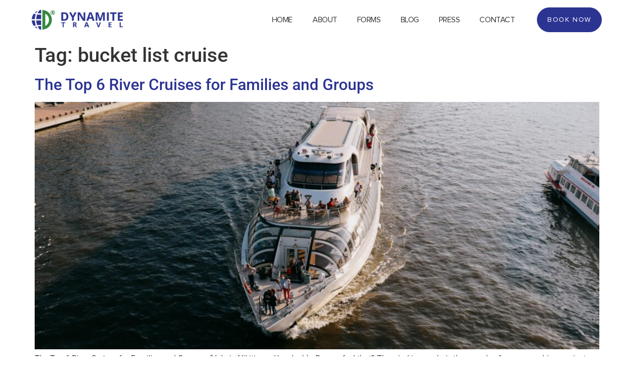

--- FILE ---
content_type: text/css
request_url: https://www.sodynamite.com/wp-content/uploads/elementor/css/post-5.css?ver=1762338554
body_size: 182
content:
.elementor-kit-5{--e-global-color-primary:#2C3492;--e-global-color-secondary:#348840;--e-global-color-text:#313131;--e-global-color-accent:#348840;--e-global-typography-primary-font-family:"Josefin Sans";--e-global-typography-primary-font-weight:600;--e-global-typography-primary-text-transform:capitalize;--e-global-typography-secondary-font-family:"Proxima Nova";--e-global-typography-secondary-font-weight:400;--e-global-typography-secondary-text-transform:capitalize;--e-global-typography-text-font-family:"Proxima Nova";--e-global-typography-text-font-weight:400;--e-global-typography-accent-font-family:"Josefin Sans";--e-global-typography-accent-font-weight:500;--e-global-typography-accent-text-transform:capitalize;}.elementor-kit-5 e-page-transition{background-color:#FFBC7D;}.elementor-kit-5 a{color:#2C3492;}.elementor-section.elementor-section-boxed > .elementor-container{max-width:1140px;}.e-con{--container-max-width:1140px;}.elementor-widget:not(:last-child){margin-block-end:20px;}.elementor-element{--widgets-spacing:20px 20px;--widgets-spacing-row:20px;--widgets-spacing-column:20px;}{}h1.entry-title{display:var(--page-title-display);}.site-header .site-branding{flex-direction:column;align-items:stretch;}.site-header{padding-inline-end:0px;padding-inline-start:0px;}.site-footer .site-branding{flex-direction:column;align-items:stretch;}@media(max-width:1024px){.elementor-section.elementor-section-boxed > .elementor-container{max-width:1024px;}.e-con{--container-max-width:1024px;}}@media(max-width:767px){.elementor-section.elementor-section-boxed > .elementor-container{max-width:767px;}.e-con{--container-max-width:767px;}}/* Start Custom Fonts CSS */@font-face {
	font-family: 'Proxima Nova';
	font-style: normal;
	font-weight: normal;
	font-display: auto;
	src: url('http://www.sodynamite.com/wp-content/uploads/2022/12/Proxima-Nova-Font.ttf') format('truetype');
}
/* End Custom Fonts CSS */

--- FILE ---
content_type: text/css
request_url: https://www.sodynamite.com/wp-content/uploads/elementor/css/post-14.css?ver=1762338554
body_size: 851
content:
.elementor-14 .elementor-element.elementor-element-2fbde81d > .elementor-container > .elementor-column > .elementor-widget-wrap{align-content:center;align-items:center;}.elementor-14 .elementor-element.elementor-element-2fbde81d:not(.elementor-motion-effects-element-type-background), .elementor-14 .elementor-element.elementor-element-2fbde81d > .elementor-motion-effects-container > .elementor-motion-effects-layer{background-color:#FFFFFF;}.elementor-14 .elementor-element.elementor-element-2fbde81d > .elementor-container{min-height:80px;}.elementor-14 .elementor-element.elementor-element-2fbde81d{transition:background 0.3s, border 0.3s, border-radius 0.3s, box-shadow 0.3s;margin-top:0px;margin-bottom:0px;padding:0% 5% 0% 5%;z-index:9995;}.elementor-14 .elementor-element.elementor-element-2fbde81d > .elementor-background-overlay{transition:background 0.3s, border-radius 0.3s, opacity 0.3s;}.elementor-14 .elementor-element.elementor-element-75bca8b9 > .elementor-element-populated{padding:15px 0px 15px 0px;}.elementor-widget-theme-site-logo .widget-image-caption{color:var( --e-global-color-text );font-family:var( --e-global-typography-text-font-family ), Sans-serif;font-weight:var( --e-global-typography-text-font-weight );}.elementor-bc-flex-widget .elementor-14 .elementor-element.elementor-element-6bfacd36.elementor-column .elementor-widget-wrap{align-items:center;}.elementor-14 .elementor-element.elementor-element-6bfacd36.elementor-column.elementor-element[data-element_type="column"] > .elementor-widget-wrap.elementor-element-populated{align-content:center;align-items:center;}.elementor-14 .elementor-element.elementor-element-6bfacd36.elementor-column > .elementor-widget-wrap{justify-content:flex-end;}.elementor-widget-nav-menu .elementor-nav-menu .elementor-item{font-family:var( --e-global-typography-primary-font-family ), Sans-serif;font-weight:var( --e-global-typography-primary-font-weight );text-transform:var( --e-global-typography-primary-text-transform );}.elementor-widget-nav-menu .elementor-nav-menu--main .elementor-item{color:var( --e-global-color-text );fill:var( --e-global-color-text );}.elementor-widget-nav-menu .elementor-nav-menu--main .elementor-item:hover,
					.elementor-widget-nav-menu .elementor-nav-menu--main .elementor-item.elementor-item-active,
					.elementor-widget-nav-menu .elementor-nav-menu--main .elementor-item.highlighted,
					.elementor-widget-nav-menu .elementor-nav-menu--main .elementor-item:focus{color:var( --e-global-color-accent );fill:var( --e-global-color-accent );}.elementor-widget-nav-menu .elementor-nav-menu--main:not(.e--pointer-framed) .elementor-item:before,
					.elementor-widget-nav-menu .elementor-nav-menu--main:not(.e--pointer-framed) .elementor-item:after{background-color:var( --e-global-color-accent );}.elementor-widget-nav-menu .e--pointer-framed .elementor-item:before,
					.elementor-widget-nav-menu .e--pointer-framed .elementor-item:after{border-color:var( --e-global-color-accent );}.elementor-widget-nav-menu{--e-nav-menu-divider-color:var( --e-global-color-text );}.elementor-widget-nav-menu .elementor-nav-menu--dropdown .elementor-item, .elementor-widget-nav-menu .elementor-nav-menu--dropdown  .elementor-sub-item{font-family:var( --e-global-typography-accent-font-family ), Sans-serif;font-weight:var( --e-global-typography-accent-font-weight );text-transform:var( --e-global-typography-accent-text-transform );}.elementor-14 .elementor-element.elementor-element-160becc3{width:initial;max-width:initial;--e-nav-menu-horizontal-menu-item-margin:calc( 30px / 2 );}.elementor-14 .elementor-element.elementor-element-160becc3 .elementor-menu-toggle{margin-left:auto;background-color:#FFFFFF00;border-width:0px;border-radius:0px;}.elementor-14 .elementor-element.elementor-element-160becc3 .elementor-nav-menu .elementor-item{font-family:"Proxima Nova", Sans-serif;font-size:16px;font-weight:300;text-transform:uppercase;font-style:normal;text-decoration:none;line-height:24px;letter-spacing:-0.45px;}.elementor-14 .elementor-element.elementor-element-160becc3 .elementor-nav-menu--main .elementor-item:hover,
					.elementor-14 .elementor-element.elementor-element-160becc3 .elementor-nav-menu--main .elementor-item.elementor-item-active,
					.elementor-14 .elementor-element.elementor-element-160becc3 .elementor-nav-menu--main .elementor-item.highlighted,
					.elementor-14 .elementor-element.elementor-element-160becc3 .elementor-nav-menu--main .elementor-item:focus{color:#FFFFFF;}.elementor-14 .elementor-element.elementor-element-160becc3 .elementor-nav-menu--main:not(.e--pointer-framed) .elementor-item:before,
					.elementor-14 .elementor-element.elementor-element-160becc3 .elementor-nav-menu--main:not(.e--pointer-framed) .elementor-item:after{background-color:var( --e-global-color-primary );}.elementor-14 .elementor-element.elementor-element-160becc3 .e--pointer-framed .elementor-item:before,
					.elementor-14 .elementor-element.elementor-element-160becc3 .e--pointer-framed .elementor-item:after{border-color:var( --e-global-color-primary );}.elementor-14 .elementor-element.elementor-element-160becc3 .elementor-nav-menu--main .elementor-item.elementor-item-active{color:#000000;}.elementor-14 .elementor-element.elementor-element-160becc3 .elementor-nav-menu--main:not(.e--pointer-framed) .elementor-item.elementor-item-active:before,
					.elementor-14 .elementor-element.elementor-element-160becc3 .elementor-nav-menu--main:not(.e--pointer-framed) .elementor-item.elementor-item-active:after{background-color:#34884021;}.elementor-14 .elementor-element.elementor-element-160becc3 .e--pointer-framed .elementor-item.elementor-item-active:before,
					.elementor-14 .elementor-element.elementor-element-160becc3 .e--pointer-framed .elementor-item.elementor-item-active:after{border-color:#34884021;}.elementor-14 .elementor-element.elementor-element-160becc3 .elementor-nav-menu--main .elementor-item{padding-left:5px;padding-right:5px;padding-top:4px;padding-bottom:4px;}.elementor-14 .elementor-element.elementor-element-160becc3 .elementor-nav-menu--main:not(.elementor-nav-menu--layout-horizontal) .elementor-nav-menu > li:not(:last-child){margin-bottom:30px;}.elementor-14 .elementor-element.elementor-element-160becc3 .elementor-nav-menu--dropdown{background-color:#FFFFFF;}.elementor-14 .elementor-element.elementor-element-160becc3 .elementor-nav-menu--dropdown a:hover,
					.elementor-14 .elementor-element.elementor-element-160becc3 .elementor-nav-menu--dropdown a.elementor-item-active,
					.elementor-14 .elementor-element.elementor-element-160becc3 .elementor-nav-menu--dropdown a.highlighted,
					.elementor-14 .elementor-element.elementor-element-160becc3 .elementor-menu-toggle:hover{color:#FFFFFF;}.elementor-14 .elementor-element.elementor-element-160becc3 .elementor-nav-menu--dropdown a:hover,
					.elementor-14 .elementor-element.elementor-element-160becc3 .elementor-nav-menu--dropdown a.elementor-item-active,
					.elementor-14 .elementor-element.elementor-element-160becc3 .elementor-nav-menu--dropdown a.highlighted{background-color:#000000;}.elementor-14 .elementor-element.elementor-element-160becc3 .elementor-nav-menu--dropdown .elementor-item, .elementor-14 .elementor-element.elementor-element-160becc3 .elementor-nav-menu--dropdown  .elementor-sub-item{font-family:"Roboto", Sans-serif;font-size:14px;font-weight:300;text-transform:uppercase;font-style:normal;text-decoration:none;letter-spacing:1.53px;}.elementor-14 .elementor-element.elementor-element-160becc3 div.elementor-menu-toggle{color:#000000;}.elementor-14 .elementor-element.elementor-element-160becc3 div.elementor-menu-toggle svg{fill:#000000;}.elementor-14 .elementor-element.elementor-element-160becc3 div.elementor-menu-toggle:hover{color:#000000;}.elementor-14 .elementor-element.elementor-element-160becc3 div.elementor-menu-toggle:hover svg{fill:#000000;}.elementor-widget-button .elementor-button{background-color:var( --e-global-color-accent );font-family:var( --e-global-typography-accent-font-family ), Sans-serif;font-weight:var( --e-global-typography-accent-font-weight );text-transform:var( --e-global-typography-accent-text-transform );}.elementor-14 .elementor-element.elementor-element-41666ae5 .elementor-button{background-color:var( --e-global-color-primary );font-family:"Proxima Nova", Sans-serif;font-size:14px;font-weight:300;text-transform:uppercase;font-style:normal;text-decoration:none;line-height:1.3em;letter-spacing:1.53px;fill:#FFFFFF;color:#FFFFFF;border-style:solid;border-width:1px 1px 1px 1px;border-color:var( --e-global-color-primary );border-radius:100px 100px 100px 100px;padding:15px 20px 15px 20px;}.elementor-14 .elementor-element.elementor-element-41666ae5 .elementor-button:hover, .elementor-14 .elementor-element.elementor-element-41666ae5 .elementor-button:focus{background-color:#FFFFFF00;color:#000000;}.elementor-14 .elementor-element.elementor-element-41666ae5{width:auto;max-width:auto;}.elementor-14 .elementor-element.elementor-element-41666ae5 > .elementor-widget-container{margin:0px 0px 0px 40px;}.elementor-14 .elementor-element.elementor-element-41666ae5 .elementor-button:hover svg, .elementor-14 .elementor-element.elementor-element-41666ae5 .elementor-button:focus svg{fill:#000000;}@media(max-width:1024px){.elementor-14 .elementor-element.elementor-element-160becc3 .elementor-nav-menu--main > .elementor-nav-menu > li > .elementor-nav-menu--dropdown, .elementor-14 .elementor-element.elementor-element-160becc3 .elementor-nav-menu__container.elementor-nav-menu--dropdown{margin-top:22px !important;}.elementor-14 .elementor-element.elementor-element-160becc3 .elementor-menu-toggle{border-width:1px;border-radius:0px;}}@media(min-width:768px){.elementor-14 .elementor-element.elementor-element-75bca8b9{width:16%;}.elementor-14 .elementor-element.elementor-element-6bfacd36{width:83.878%;}}@media(max-width:767px){.elementor-14 .elementor-element.elementor-element-75bca8b9{width:30%;}.elementor-14 .elementor-element.elementor-element-6bfacd36{width:70%;}.elementor-14 .elementor-element.elementor-element-41666ae5 > .elementor-widget-container{margin:0px 0px 0px 8px;}.elementor-14 .elementor-element.elementor-element-41666ae5 .elementor-button{padding:10px 10px 10px 10px;}}

--- FILE ---
content_type: text/css
request_url: https://www.sodynamite.com/wp-content/uploads/elementor/css/post-33.css?ver=1762338554
body_size: 456
content:
.elementor-33 .elementor-element.elementor-element-8039ff6:not(.elementor-motion-effects-element-type-background), .elementor-33 .elementor-element.elementor-element-8039ff6 > .elementor-motion-effects-container > .elementor-motion-effects-layer{background-color:var( --e-global-color-primary );}.elementor-33 .elementor-element.elementor-element-8039ff6{transition:background 0.3s, border 0.3s, border-radius 0.3s, box-shadow 0.3s;padding:80px 0px 80px 0px;}.elementor-33 .elementor-element.elementor-element-8039ff6 > .elementor-background-overlay{transition:background 0.3s, border-radius 0.3s, opacity 0.3s;}.elementor-widget-heading .elementor-heading-title{font-family:var( --e-global-typography-primary-font-family ), Sans-serif;font-weight:var( --e-global-typography-primary-font-weight );text-transform:var( --e-global-typography-primary-text-transform );color:var( --e-global-color-primary );}.elementor-33 .elementor-element.elementor-element-2be14a5 > .elementor-widget-container{margin:0px 0px -10px 0px;}.elementor-33 .elementor-element.elementor-element-2be14a5{text-align:left;}.elementor-33 .elementor-element.elementor-element-2be14a5 .elementor-heading-title{color:#FFFFFF;}.elementor-widget-text-editor{font-family:var( --e-global-typography-text-font-family ), Sans-serif;font-weight:var( --e-global-typography-text-font-weight );color:var( --e-global-color-text );}.elementor-widget-text-editor.elementor-drop-cap-view-stacked .elementor-drop-cap{background-color:var( --e-global-color-primary );}.elementor-widget-text-editor.elementor-drop-cap-view-framed .elementor-drop-cap, .elementor-widget-text-editor.elementor-drop-cap-view-default .elementor-drop-cap{color:var( --e-global-color-primary );border-color:var( --e-global-color-primary );}.elementor-33 .elementor-element.elementor-element-235eb87 > .elementor-widget-container{margin:0px 0px -20px 0px;}.elementor-33 .elementor-element.elementor-element-235eb87{font-family:"Proxima Nova", Sans-serif;font-weight:400;color:#FFFFFF;}.elementor-33 .elementor-element.elementor-element-6e4177b{--grid-template-columns:repeat(0, auto);--icon-size:18px;--grid-column-gap:15px;--grid-row-gap:0px;}.elementor-33 .elementor-element.elementor-element-6e4177b .elementor-widget-container{text-align:left;}.elementor-33 .elementor-element.elementor-element-6e4177b .elementor-social-icon{background-color:#FFFFFF;}.elementor-33 .elementor-element.elementor-element-6e4177b .elementor-social-icon i{color:var( --e-global-color-secondary );}.elementor-33 .elementor-element.elementor-element-6e4177b .elementor-social-icon svg{fill:var( --e-global-color-secondary );}.elementor-33 .elementor-element.elementor-element-6e4177b .elementor-icon{border-radius:100px 100px 100px 100px;}.elementor-33 .elementor-element.elementor-element-6e4177b .elementor-social-icon:hover{background-color:var( --e-global-color-secondary );}.elementor-33 .elementor-element.elementor-element-6e4177b .elementor-social-icon:hover i{color:#FFFFFF;}.elementor-33 .elementor-element.elementor-element-6e4177b .elementor-social-icon:hover svg{fill:#FFFFFF;}.elementor-33 .elementor-element.elementor-element-a6d3d27 > .elementor-widget-container{margin:0px 0px -10px 0px;}.elementor-33 .elementor-element.elementor-element-a6d3d27{text-align:left;}.elementor-33 .elementor-element.elementor-element-a6d3d27 .elementor-heading-title{color:#FFFFFF;}.elementor-33 .elementor-element.elementor-element-91c8da9{font-family:"Proxima Nova", Sans-serif;font-weight:400;color:#FFFFFF;}.elementor-33 .elementor-element.elementor-element-27fe9a5 > .elementor-widget-container{margin:0px 0px -10px 0px;}.elementor-33 .elementor-element.elementor-element-27fe9a5{text-align:left;}.elementor-33 .elementor-element.elementor-element-27fe9a5 .elementor-heading-title{color:#FFFFFF;}.elementor-33 .elementor-element.elementor-element-0e35932{font-family:"Proxima Nova", Sans-serif;font-weight:400;color:#FFFFFF;}.elementor-33 .elementor-element.elementor-element-ac11c09:not(.elementor-motion-effects-element-type-background), .elementor-33 .elementor-element.elementor-element-ac11c09 > .elementor-motion-effects-container > .elementor-motion-effects-layer{background-color:#E7E7E7;}.elementor-33 .elementor-element.elementor-element-ac11c09{transition:background 0.3s, border 0.3s, border-radius 0.3s, box-shadow 0.3s;}.elementor-33 .elementor-element.elementor-element-ac11c09 > .elementor-background-overlay{transition:background 0.3s, border-radius 0.3s, opacity 0.3s;}.elementor-widget-icon-list .elementor-icon-list-item:not(:last-child):after{border-color:var( --e-global-color-text );}.elementor-widget-icon-list .elementor-icon-list-icon i{color:var( --e-global-color-primary );}.elementor-widget-icon-list .elementor-icon-list-icon svg{fill:var( --e-global-color-primary );}.elementor-widget-icon-list .elementor-icon-list-item > .elementor-icon-list-text, .elementor-widget-icon-list .elementor-icon-list-item > a{font-family:var( --e-global-typography-text-font-family ), Sans-serif;font-weight:var( --e-global-typography-text-font-weight );}.elementor-widget-icon-list .elementor-icon-list-text{color:var( --e-global-color-secondary );}.elementor-33 .elementor-element.elementor-element-2abb76d .elementor-icon-list-items:not(.elementor-inline-items) .elementor-icon-list-item:not(:last-child){padding-block-end:calc(50px/2);}.elementor-33 .elementor-element.elementor-element-2abb76d .elementor-icon-list-items:not(.elementor-inline-items) .elementor-icon-list-item:not(:first-child){margin-block-start:calc(50px/2);}.elementor-33 .elementor-element.elementor-element-2abb76d .elementor-icon-list-items.elementor-inline-items .elementor-icon-list-item{margin-inline:calc(50px/2);}.elementor-33 .elementor-element.elementor-element-2abb76d .elementor-icon-list-items.elementor-inline-items{margin-inline:calc(-50px/2);}.elementor-33 .elementor-element.elementor-element-2abb76d .elementor-icon-list-items.elementor-inline-items .elementor-icon-list-item:after{inset-inline-end:calc(-50px/2);}.elementor-33 .elementor-element.elementor-element-2abb76d .elementor-icon-list-icon i{transition:color 0.3s;}.elementor-33 .elementor-element.elementor-element-2abb76d .elementor-icon-list-icon svg{transition:fill 0.3s;}.elementor-33 .elementor-element.elementor-element-2abb76d{--e-icon-list-icon-size:14px;--icon-vertical-offset:0px;}.elementor-33 .elementor-element.elementor-element-2abb76d .elementor-icon-list-item > .elementor-icon-list-text, .elementor-33 .elementor-element.elementor-element-2abb76d .elementor-icon-list-item > a{font-family:"Proxima Nova", Sans-serif;font-size:13px;font-weight:400;}.elementor-33 .elementor-element.elementor-element-2abb76d .elementor-icon-list-text{color:var( --e-global-color-primary );transition:color 0.3s;}